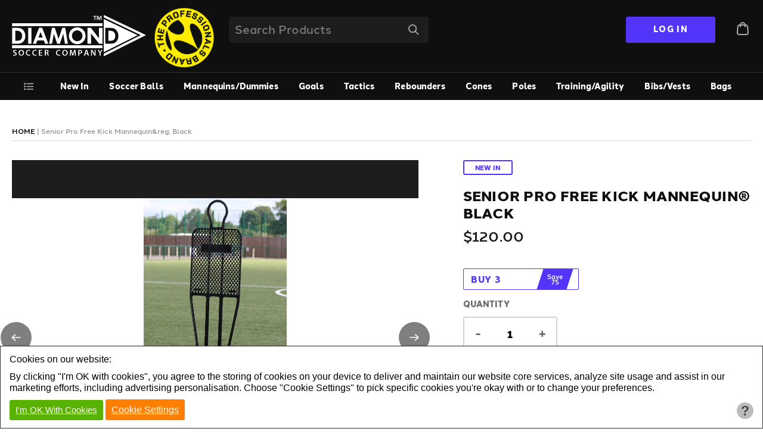

--- FILE ---
content_type: text/html; charset=UTF-8
request_url: https://diamondsoccer.us/pro-mannequin-black
body_size: 13129
content:
		<!DOCTYPE html>
		<!--[if IE 7]><html class="ie"><![endif]-->
		<!--[if IE 8]><html class="ie"><![endif]-->
		<!--[if IE 9]><html class="ie"><![endif]-->
		<!--[if !IE]><!--><html  itemscope itemtype="http://schema.org/Product"><!--<![endif]-->
			<head>
				<title>Senior Pro Free Kick Mannequin® Black</title>
<meta http-equiv="Content-Type" content="text/html; charset=utf-8" />
<meta charset="utf-8" />

				<link rel="canonical" href="https://diamondsoccer.us/pro-mannequin-black" />
		<link rel="shortcut icon" type="image/x-icon" href="/favicon.ico" />
		<link rel="icon" type="image/x-icon" href="/favicon.ico" />
		<link type="text/css" rel="stylesheet" href="/library/site.css?15122025" />
		<link type="text/css" rel="stylesheet" href="/library/swiper.min.css?15122025" />
		<link type="text/css" rel="stylesheet" href="/modules/navigation/drop-down.css?15122025" />
		<script type="text/javascript" src="/ap/ap.js?15122025"></script>
		<script type="text/javascript" src="/library/scroller.js?15122025"></script>
		<script type="text/javascript" src="/library/swiper.min.js?15122025"></script>
		<script type="text/javascript" src="/admin/resource/ap_ajax.js?15122025"></script>
		<script type="text/javascript" src="/library/site.js?15122025"></script>
		<script type="text/javascript" src="https://diamondfootball.com/modules/track/cookie.php?15122025" async defer nonce="80d9422281d64710894f9de6fe2819512d743282916dbe59fd6e64c5e2fa6ed8"></script>
		<!-- Google Tag Manager -->
		<script type="text/javascript" id="gtmScript" nonce="80d9422281d64710894f9de6fe2819512d743282916dbe59fd6e64c5e2fa6ed8" data-nonce="80d9422281d64710894f9de6fe2819512d743282916dbe59fd6e64c5e2fa6ed8">
		<!--
			
			window.dataLayer = window.dataLayer || [];
			function gtag(){
				dataLayer.push(arguments);
			}
			
				
			gtag('consent', 'default', {
				'ad_storage':'denied',
				'ad_user_data': 'denied',
				'ad_personalization': 'denied',
				'analytics_storage': 'denied'
			});
			
			function consent_granted_all() {
				gtag('consent', 'update', {
					'ad_storage': 'granted',
					'ad_user_data': 'granted',
					'ad_personalization': 'granted',
					'analytics_storage': 'granted',
				});
			}
			dataLayer.push({'apso_template': "product"});
			var _analytic_settings = 3;		
				(function(w,d,s,l,i){w[l]=w[l]||[];w[l].push({'gtm.start':
				new Date().getTime(),event:'gtm.js'});var f=d.getElementsByTagName(s)[0],
				j=d.createElement(s),dl=l!='dataLayer'?'&l='+l:'';j.async=true;j.src=
				'https://www.googletagmanager.com/gtm.js?id='+i+dl;f.parentNode.insertBefore(j,f);
				})(window,document,'script','dataLayer','GTM-NNJXBCM');
			//-->
		</script>
		<!-- End Google Tag Manager -->
		
			<script type="text/javascript">
				dataLayer.push({ ecommerce: null }); // Clear the previous ecommerce object.
				dataLayer.push({
					'event': 'view_item',
					'ecommerce': {
						'items': [{"item_id":"PFKM\/BLACK","item_name":"Pro Free Kick Mannequin","price":"120.00","item_variant":"SENIOR BLACK"}]				
					}
				});
			</script>
		
				<script type="text/javascript">
					document.addEventListener("DOMContentLoaded", function() {
									});
				</script>
				
		<script type="text/javascript" nonce="80d9422281d64710894f9de6fe2819512d743282916dbe59fd6e64c5e2fa6ed8">
		<!--
			function ap_close_cookie_box() {
				get('#cookiebox').style.display='none';
			}
			function ap_cookie_consent(event) {
				document.cookie='_gdpr=_1; path=/; expires=Sat, 15-Jan-2028 00:31:01 GMT'; document.cookie='_ap=28840704; path=/; expires=Sat, 15-Jan-2028 00:31:01 GMT;'; consent_granted_all(); ap_close_cookie_box(); event.preventDefault();
			}
			addEventListener("DOMContentLoaded", function() {
				add_listener('click', get('#cookiebox_close'), ap_close_cookie_box);
				add_listener('click', get('#cookiebox_accept'), ap_cookie_consent);
			});
		//-->
		</script>
		
				<meta itemprop="name" content="Senior Pro Free Kick Mannequin&reg; Black"><meta itemprop="description" content="Used by the elite across the world, the Diamond Pro Mannequin's new and improved design will maintain its position as both the UK and international soccer scene's favourite mannequin for professional use.&nbsp;Now you can buy this professional piece of equipment too! Two heights and various colours are available.&nbsp;There are 4 spikes at the bottom to enable its use on grass, with bases available for indoor or hard grounds."><meta itemprop="image" content="/images/black-pro-mannequi-nfull-3.jpg">
						<link rel="image_src" href="/images/black-pro-mannequi-nfull-3.jpg" /><meta name="twitter:creator" content="@fitforfootball" />				<meta name="viewport" content="width=device-width, initial-scale=1">
				<script type="text/javascript">
					document.createElement('nav');
					document.createElement('footer');
					document.createElement('header');
					document.createElement('video');
					function tc_mobile_menu() {
						var nav = document.getElementById('full-nav');
						var nav_wrapper = document.getElementById('tc-mobile-menu-toggle');
						toggle_classa(nav.parentNode, 'open-nav');
						toggle_classa(nav_wrapper, 'open-nav');
					}
					function toggle_classa(ele_id, classname) {
						var ele = ele_id;
						if(typeof(ele) == "string") {
							ele = document.getElementById(ele);
						}
						if(ele) {
							var classes = ele.className;
							var pattern = new RegExp( classname );
							var hasClass = pattern.test( classes );
							classes = hasClass ? classes.replace( pattern, '' ) : classes + ' ' + classname;
							ele.className = classes.trim();
						}
					}
					
					// Event Loaders
					function add_listener(evnt, elem, func) {
						if(elem.addEventListener) { // W3C DOM
							elem.addEventListener(evnt,func,false);
						} else if(elem.attachEvent) { // IE DOM
							var r = elem.attachEvent("on"+evnt, func);
							return r;
						} else {
							if(!elem["on" + evnt]) {
								elem["on" + evnt] = func;
							} else {
								return false;
							}
						}
						return true;
					}

					function defer_js(funct) {
						try {
							funct();
						} catch(err) {
							// Wait Until Later
							add_listener('load', window, function() { funct(); });
						}
					}
					var oldIE = false;
					<!--[if lte IE 7]>oldIE = true;<![endif]-->
				</script>
			</head>
			<body id="page_product">
												<header>
					<div>
						<div class="clear"></div>
						<div id="header-main">
							<div class="inner-wrapper header-main-inner-wrapper">
								<div id="logo-outer" class="logo-us">
									<a href="/" id="logo">
										<img src="/images/soccer/diamond-soccer.png" class="diamond-soccer-logo" alt="Diamond Soccer Company" />									</a>
									<div class="tagline">
										<img class="professionals_brand_logo" src="/images/the_professionals_brand_logo_2x.png" class="" alt="The Professionals Brand" title="The Professionals Brand" />									</div>
								</div>
								<div id="search-outer" onclick="if(!this.className.match(/active/)) { this.className='active' } else { this.className = '';}">
									<div id="search-inner" onclick="document.getElementById('search-input').focus(); event.stopPropagation();">
										<form action="/search" method="get">
											<input id="search-input" type="text" name="q" placeholder="Search Products" />
											<input type="submit" value="" id="search-submit"/>
										</form>
									</div>
								</div>
								<div class="main-header-right">
																			<div id="account-outer">
											<div id="account-inner">
																									<a href="/account">Log In</a>
																								</div>
										</div>
																			<div id="basket-outer">
										<div id="basket-inner">
											<a onclick="return show_basket();" href="/basket">
												<span id="basket-items" style="display:none;">
																									</span>
																							</a>
											<div id="basket" class="has_related" style="z-index:151">
												<div class="basket_close" onclick="show_basket();">
													Close <img src="/images/icons/close-x-black.png" alt="" width="15" height="15"/> 
												</div>
												<div class="clear"></div>
																								<div id="basket-padding" >
													<div id="basket-errors" style="display:none; background:#FF0000; color:#fff; padding:8px;"></div>
													<div class="basket-inner-container">
														<div class="left">
																															<div class="header">You may be interested in</div>
																<div class="interested_in">
																				<div class="card-outer" onclick="window.location.href='https://diamondsoccer.us/pro-free-kick-mannequin-orange-senior'"
				 data-price="&#36;120.00">
				<div class="product-upper">
					<div class="card-image">
						<img src="/mannequins/pro-free-kick-mannequin-orange/pro-free-kick-mannequin-orange-full-3.png?w212;h212;" alt="" width="212" height="212" />					</div>
					<div class="card-tag">
											</div>
				</div>
				<div class="product-lower">
					<div class="price-outer" style="padding:1px 0;">
													<span class="card-price">
								&#36;120.00							</span>
												</div>
					<div class="name-outer">
						<a class="product-name" href="https://diamondsoccer.us/pro-free-kick-mannequin-orange-senior" onclick="window.event.stopPropagation();">Senior Pro Free Kick Mannequin® Orange</a>
														<div class="product-variation">
									5ft 11								</div>
															<div class="card-skew-outer"><span class="card-skew-inner">Multibuy</span></div>
												</div>
					<div class="clear"></div>
				</div>
			</div>
					<div class="card-outer" onclick="window.location.href='https://diamondsoccer.us/pro-mannequin-blue-senior'"
				 data-price="&#36;120.00">
				<div class="product-upper">
					<div class="card-image">
						<img src="/pro-free-kick-mannequin-blue-full-2.png?w212;h212;" alt="" width="212" height="212" />					</div>
					<div class="card-tag">
											</div>
				</div>
				<div class="product-lower">
					<div class="price-outer" style="padding:1px 0;">
													<span class="card-price">
								&#36;120.00							</span>
												</div>
					<div class="name-outer">
						<a class="product-name" href="https://diamondsoccer.us/pro-mannequin-blue-senior" onclick="window.event.stopPropagation();">Senior Pro Free Kick Mannequin® Blue</a>
														<div class="product-variation">
									5ft 11								</div>
															<div class="card-skew-outer"><span class="card-skew-inner">Multibuy</span></div>
												</div>
					<div class="clear"></div>
				</div>
			</div>
					<div class="card-outer" onclick="window.location.href='https://diamondsoccer.us/weighted-mannequin-base'"
				 data-price="&#36;75.00">
				<div class="product-upper">
					<div class="card-image">
						<img src="/soccer-mannequin-base2.jpg?w213;h160;" alt="" width="213" height="160" />					</div>
					<div class="card-tag">
											</div>
				</div>
				<div class="product-lower">
					<div class="price-outer" style="padding:1px 0;">
													<span class="card-price">
								&#36;75.00							</span>
												</div>
					<div class="name-outer">
						<a class="product-name" href="https://diamondsoccer.us/weighted-mannequin-base" onclick="window.event.stopPropagation();">Weighted Mannequin Base</a>
														<div class="product-variation">
									Fits all Diamond Mannequins								</div>
													</div>
					<div class="clear"></div>
				</div>
			</div>
					<div class="card-outer" onclick="window.location.href='https://diamondsoccer.us/mannequin-bag'"
				 data-price="&#36;45.00">
				<div class="product-upper">
					<div class="card-image">
						<img src="/soccer-mannequins/soccer-training-mannequin-bag.png?w213;h160;" alt="portable mannequin bag" title="portable mannequin bag" width="213" height="160" />					</div>
					<div class="card-tag">
											</div>
				</div>
				<div class="product-lower">
					<div class="price-outer" style="padding:1px 0;">
													<span class="card-price">
								&#36;45.00							</span>
												</div>
					<div class="name-outer">
						<a class="product-name" href="https://diamondsoccer.us/mannequin-bag" onclick="window.event.stopPropagation();">Mannequin Bag</a>
														<div class="product-variation">
									Holds 5 mannequins (Pro or Club)								</div>
													</div>
					<div class="clear"></div>
				</div>
			</div>
		
																	<div class="clear"></div>
																</div>															<div class="clear"></div>
														</div>
														<div class="right">
															<form action="/basket" method="post" onsubmit="return update_cart(this);" id="mini-basket">
																<div id="mini-basket-delivery" style="display:none;">
																	<span>Get Free Shipping!</span><br />
																	Add items for another <span id="mini-basket-free-delivery">&#36;125.00</span> and we will pay for your delivery.
																</div>
																<div id="basket-items-header">
																	Your cart is empty																</div>
																<div id="cart-details">
																	<div class="fade-top"></div>
																	<div class="row-container">
																		<div class="t-row" id="cart-delivery-row" style="display:none;">
																			Delivery: <span id="basket-delivery"></span>
																		</div>
																		<div class="t-row">
																			VAT: <span id="basket-vat">&#36;0.00</span>
																		</div>
																		<div class="t-row" style="border-top:2px solid #333333;padding:5px 0; border-bottom:2px solid #333333; text-align:right; font-size:20px; font-weight:bold; margin:8px 0;">
																			Total: <span id="basket-total">&#36;0.00</span>
																		</div>
																																				<div id="mini-voucher-field">
																			<div style="float: left; width: 40%; text-align:right;">
																				<div style="padding:3px;">Voucher Code</div>
																			</div>
																			<div style="float: left; width: 46%">
																				<div style="padding: 0 8px 0px 8px;">
																					<input type="text" name="basket[promotion_code]" style="width:100%; box-sizing:border-box; padding:3px;"/>
																				</div>
																			</div>
																			<div style="float: left; width: 14%;">
																				<input style="padding: 3px;" class="dark-purple-button" type="submit" name="basket[update]" value="Apply" />
																			</div>
																			<div class="clear"></div>
																		</div>
																		<div style="border-top:2px solid #333333;padding:5px 0;border-bottom:2px solid #333333; text-align:right; font-size:20px; font-weight:bold; margin:25px 0 8px; display: none;">
																			Total: <span id="basket-total-2">&#36;0.00</span>
																		</div>
																		<div class="checkout-button-outer">
																			<button class="buy-button" onclick="document.getElementById('mini-basket').setAttribute('data-continue', 1);">
																				<span class="buy-text">Checkout</span>
																				<span class="skew-outer" style="right:13px; width:0;">
																					<span class="skew-inner" style="background:url('/images/next.png') no-repeat 50% 50%; height:20px; width:7px;">
																					</span>
																				</span>	
																			</button>
																		</div>
																	</div>
																</div>
															</form>
														</div>
													</div>
												</div>
												<div class="clear"></div>
											</div>
										</div>
									</div>
								</div>
								<div class="clear"></div>
							</div>
						</div>
						<div id="full-nav-outer">
							<div id="full-nav" class="tc-mobile-menu inner-wrapper">
								<div id="nav-outer">
																		<div id="main-nav">
										<nav id="nav"  data-skip-sub-nav="true">
											<div id="all-nav-link" onmouseout="" onclick="return true;">
												<div id="all-nav-inner" style="">
																												<ul class="level1 drop-down" id="all_nav_us">
	<li class="level1 item1"><a href="/all-products" class="level1">All Products</a></li>
	<li class="level1 item2 divider">|</li>
	<li class="level1 item2"><a href="/bags" class="level1">Bags</a></li>
	<li class="level1 item3 divider">|</li>
	<li class="level1 item3"><a href="/soccer-ball-pumps" class="level1">Ball Pumps</a></li>
	<li class="level1 item4 divider">|</li>
	<li class="level1 item4"><a href="/scrimmage-vests" class="level1">Bibs</a></li>
	<li class="level1 item5 divider">|</li>
	<li class="level1 item5"><a href="/bottles" class="level1">Bottles</a></li>
	<li class="level1 item6 divider">|</li>
	<li class="level1 item6"><a href="/markers-spacemarkers" class="level1">Field Markers</a></li>
	<li class="level1 item7 divider">|</li>
	<li class="level1 item7"><a href="https://diamondsoccer.us/fitness-training" class="level1">Fitness Training</a></li>
	<li class="level1 item8 divider">|</li>
	<li class="level1 item8"><a href="/goal-nets" class="level1">Goals</a></li>
	<li class="level1 item9 divider">|</li>
	<li class="level1 item9"><a href="/mannequins" class="level1">Mannequins</a></li>
	<li class="level1 item10 divider">|</li>
	<li class="level1 item10"><a class="level1">Matchday/Pitch</a></li>
	<li class="level1 item11 divider">|</li>
	<li class="level1 item11"><a href="/medical" class="level1">Medical/Physio</a></li>
	<li class="level1 item12 divider">|</li>
	<li class="level1 item12"><a href="/officials" class="level1">Officials</a></li>
	<li class="level1 item13 divider">|</li>
	<li class="level1 item13"><a class="level1">Players</a></li>
	<li class="level1 item14 divider">|</li>
	<li class="level1 item14"><a href="/boundary-poles" class="level1">Poles</a></li>
	<li class="level1 item15 divider">|</li>
	<li class="level1 item15"><a href="/rebounders" class="level1">Rebounders</a></li>
	<li class="level1 item16 divider">|</li>
	<li class="level1 item16"><a href="/all-soccer-balls" class="level1">Soccer Balls</a></li>
	<li class="level1 item17 divider">|</li>
	<li class="level1 item17"><a href="/soccer-tennis" class="level1">Soccer Tennis</a></li>
	<li class="level1 item18 divider">|</li>
	<li class="level1 item18"><a href="/tactic-boards" class="level1">Tactics</a></li>
	</ul>

																										</div>
											</div>
											<div id="main_nav_outer">
																										<ul class="level1 drop-down" id="main_nav_us">
	<li class="level1 item1"><a href="/new-products" class="level1">New In</a></li>
	<li class="level1 item2 has_sub" tabindex="0"><a href="/all-soccer-balls" class="level1">Soccer Balls</a>
		<ul class="level2">
		<li class="level2 item1"><a href="/all-soccer-balls" class="level2">All Soccer Balls</a></li>
		<li class="level2 item2"><a href="/football-carrying-equipment" class="level2">Ball Carry Equipment</a></li>
		<li class="level2 item3"><a href="/soccer-ball-pumps" class="level2">Soccer Ball Pumps</a></li>
		</ul>
	</li>
	<li class="level1 item3"><a href="/mannequins" class="level1">Mannequins/Dummies</a></li>
	<li class="level1 item4"><a href="/goal-nets" class="level1">Goals</a></li>
	<li class="level1 item5"><a href="/tactics" class="level1">Tactics</a></li>
	<li class="level1 item6"><a href="/rebounders" class="level1">Rebounders</a></li>
	<li class="level1 item7"><a href="/markers-spacemarkers" class="level1">Cones</a></li>
	<li class="level1 item8"><a href="https://diamondsoccer.us/poles-all" class="level1">Poles</a></li>
	<li class="level1 item9"><a href="/training-agility" class="level1">Training/Agility</a></li>
	<li class="level1 item10"><a href="/bibs" class="level1">Bibs/Vests</a></li>
	<li class="level1 item11"><a href="/bags-usa" class="level1">Bags</a></li>
	</ul>

																									<div class="clear"></div>
											</div>
										</nav>
										<div class="aux-links-mobile">													<div id="account-outer">
														<div id="account-inner">
																															<a href="/account">Log In</a>
																														</div>
													</div>
													</div>									</div>
								</div>
								<div class="clear"></div>
							</div>
							<div id="tc-mobile-menu-toggle">
								<span id="tc-mobile-menu-toggle-text" onclick="tc_mobile_menu();"></span>
							</div>
							<div id="tc-basket-open-overlay"></div>
							<div id="tc-mobile-menu-overlay" onclick="tc_mobile_menu();"></div>
						</div>
						<div class="clear"></div>
					</div>
				</header>
			
<style type="text/css">
	#was-price-selected {
		color:#999999; margin-right:16px
	}
</style>
<script>
	function displayTradeEnquiry(action) {
		if(action == "hide") {
			document.getElementById('tradeEnquiryButtonContainer').style.display='none';
			// document.getElementById('tradeEnquiryShowButton').style.display='inline-block';
		} else {
			document.getElementById('tradeEnquiryButtonContainer').style.display='inline-block';
			// document.getElementById('tradeEnquiryShowButton').style.display='none';
		}
	}
	function selected_variation(ele) {
		if(ele) {
			var option = ele.options[ele.selectedIndex];
			if(option.value) {
				if(option.getAttribute('data-was')) {
					document.getElementById('was-price-selected').style.display = 'inline';
					document.getElementById('was-price-selected').innerHTML = option.getAttribute('data-was');
					document.getElementById('buy-now-outer').className = "";
					document.getElementById('button-save-outer').style.display = 'block';
					document.getElementById('button-save').innerHTML = "Save " + option.getAttribute('data-save');
					
				} else {
					document.getElementById('was-price-selected').style.display = 'none';
					document.getElementById('buy-now-outer').className = "no-offer";
					document.getElementById('button-save-outer').style.display = 'none';
					document.getElementById('button-save').innerHTML = "";
				}

				document.getElementById('price-display-selected').innerHTML = option.getAttribute('data-price');
				document.getElementById('multibuy-buttons').innerHTML = "";
				var promos = JSON.parse(option.getAttribute('data-promotions'));
				for(var i=0; i<promos.length; i++) {
					if(promos[i].key == "MULTI") {
						for(var z in promos[i].products) {
							var button = document.createElement('div');
							button.innerHTML = "<div class=\"multi-inner\"><button  onclick=\"document.getElementById('product-buy')._quantity = '"+promos[i].products[z].amount+"';\" class=\"buy-button alt\" name=\"product[quantity]\" value=\""+promos[i].products[z].amount+"\"><span class=\"buy-text\">Buy "+promos[i].products[z].amount+"</span><span class=\"skew-outer\"><span class=\"skew-inner\">Save "+promos[i].products[z].saving+"</span></span><div class=\"clear\"></div></button></div>";
							button.className = "multi-outer";
							document.getElementById('multibuy-buttons').appendChild(button);
						}
					}
				}
				var  _s = parseInt(option.getAttribute('data-stock'));
				if(!_s) {
					document.getElementById('outofstock-message').style.display = 'block';
					document.getElementById('buy-now-outer').style.display = 'none';
				} else {
					document.getElementById('outofstock-message').style.display = 'none';
					document.getElementById('buy-now-outer').style.display = 'block';
				}
			}
		}
	}
	selected_variation(document.getElementById('product-code-select'));
	
	var product_code = document.getElementById("product_product_code");
	function identify_set() {
		var opt;
		var quantity = document.getElementById('product_quantity');
		
		for( var i = 0, len = product_code.options.length; i < len; i++ ) {
			opt = product_code.options[i];
			if( opt.selected === true ) {
				break;
			}
		}
		if(opt) {
			var pack_size = opt.getAttribute('data-pack-size');
			if(pack_size && pack_size > 1) {
				for( var i = 0, len = quantity.options.length; i < len; i++ ) {
					opt = quantity.options[i];
					original_text = opt.text;
					opt.text =  i < 1 ? "Select a product" : i;
					if(i > 0){
						opt.text = opt.text + (  i === 1 ? " set of " : " sets of ") + pack_size;
					}
				}
			} else {
				for( var i = 0, len = quantity.options.length; i < len; i++ ) {
					opt = quantity.options[i];
					original_text = opt.text;
					opt.text =  i === 0 ? "Select a product" : i;
				}
			}
		}
	}
	if(product_code) {
		identify_set();
		add_listener('change', product_code, function(){
			identify_set();
		});
	}
	
</script>
<div class="main-wrapper">
	<div class="inner-wrapper">
		<div id="breadcrumbs"><div itemscope itemtype="http://data-vocabulary.org/Breadcrumb" style="display:inline;"><a href="/" itemprop="url"><span itemprop="title">HOME</span></a> | </div><span class="breadcrumb-current">Senior Pro Free Kick Mannequin&amp;reg; Black</span></div>
		<section class="product-main">
			<div id="buy_now"></div>
			<div class="product-options-top product-top-mobile">
				<div class="card-tag"><div class="tag-new">New In</div></div>				<h1 class="product-header">Senior Pro Free Kick Mannequin&reg; Black</h1>
								<div id="price-outer" itemprop="offers" itemscope itemtype="http://schema.org/Offer">
					<div class="price-display">
						<strike class="was-price-selected" id="was-price-selected" style="display:none;"></strike><span class="price-display-selected" data-default="&#36;120.00">&#36;120.00</span>							<div style="display:none;">
								<span itemprop="priceCurrency" content="USD">&#36;</span><span itemprop="price" content="120.00">120.00</span>							</div>
															<link itemprop="availability" href="http://schema.org/InStock" />
													</div>
				</div>
			</div>
			<div class="product-main-left">
				<div class="section-inner product-image-swiper-outer swiper-outer">
					<div class="swiper-container" id="product-top-swiper">
						<div class="swiper-border">
																				</div>
						<div class="swiper-wrapper">
							<div class="swiper-slide"><img src="/images/black-pro-mannequi-nfull-3.jpg?w911;h1366;" alt="" width="911" height="1366" class="top-swiper-img img_pr" /></div><div class="swiper-slide"><img src="/images/black-pro-mannequin-breast-plate.jpg?w1900;h1267;" alt="" width="1900" height="1267" class="top-swiper-img img_ls" /></div>						</div>
						<div class="swiper-border"></div>
					</div>
											<div class="product-swiper-thumbs-outer">
							<div class="swiper-container" id="product-top-thumbs">
								<div class="swiper-wrapper">
									<div class="swiper-slide swiper-thumb"><img src="/images/black-pro-mannequi-nfull-3.jpg?w103;h154;" alt="" width="103" height="154" class="thumb-img img_pr" /></div><div class="swiper-slide swiper-thumb"><img src="/images/black-pro-mannequin-breast-plate.jpg?w204;h136;" alt="" width="204" height="136" class="thumb-img img_ls" /></div>								</div>
							</div>
							<div class="border-fade thumbs-left"></div>
							<div class="border-fade thumbs-right"></div>
						</div>
						<div class="product-top-swiper-arrow button-prev"></div>
						<div class="product-top-swiper-arrow button-next"></div>
						<script>
							var product_top_thumbs = new Swiper('#product-top-thumbs.swiper-container', {
								slidesPerView: 'auto',
								spaceBetween: 19,
								speed: 1000,
								touchRatio: 0.2,
								slideToClickedSlide: true,
								loop: true,
								initialSlide: 0,
								breakpoints: {
									981: {
										spaceBetween: 10,
									},
									481: {
										spaceBetween: 8,
									},
								},
							});
							var product_top_swiper = new Swiper('#product-top-swiper.swiper-container', {
								slidesPerView: 1,
								spaceBetween: 10,
								speed: 1000,
								loop: true,
								initialSlide: 0,
								navigation: {
									nextEl: '.product-top-swiper-arrow.button-next',
									prevEl: '.product-top-swiper-arrow.button-prev',
								},
								thumbs: {
									swiper: product_top_thumbs,
								}
							});
						</script>
										</div>
			</div>
			<div class="product-main-right">
				<div class="section-inner product-options-outer">
							<div class="product-buy-outer">
			<div data-form="true" data-form-action="/basket" data-form-method="post" data-form-onsubmit="return add_to_cart(this);">
				<div id="currency-val" data-currency="USD"></div><input autocomplete="off" type="hidden" name="product[page_url]" id="product_page_url" value="https://diamondsoccer.us/pro-mannequin-black"  /><input autocomplete="off" type="hidden" name="product[page_id]" id="product_page_id" value="7495"  /><input autocomplete="off" type="hidden" name="product[product_code]" id="product_product_code" value="PFKM/BLACK"  /><div class="multibuy-promo multi-outer"><div class="multi-inner"><div class="buy-button alt" name="product[quantity]" value="3"><span class="buy-text">Buy 3</span>
									<span class="skew-outer">
										<span class="skew-inner">Save 75</span>
									</span>
									<div class="clear"></div></div></div></div><div class="buy_area" style="display: block;"><div class="product-option qty-option item-qty-outer"><div class="selection-label">Quantity</div><div class="item-qty-box"><div class="qty-button" onclick="adjustQuantity(this.parentNode.querySelector('#product_quantity'), -1)">-</div><div class="input_holder product_quantity_holder"><input type="number" name="product[quantity]" id="product_quantity" value="1"  style=""  class="ap_input number_input" /><span class="input_error no_error" style="color: #cc0000;"></span></div><div class="qty-button" onclick="adjustQuantity(this.parentNode.querySelector('#product_quantity'), 1)">+</div></div></div><button type="submit" class="buy-button"><span class="buy-text">Buy Now</span></button></div><div class="no_stock_area"  style="display: none;">This product is currently sold out, please contact us for details.</div>			</div> 			
			<div id="trade-buy-outer">
				<div class="trade-enquiry-button-container" id="tradeEnquiryButtonContainer">
					<div class="trade-enquiry-form" id="tradeEnquiryBackground">
						<div data-form="true" data-form-action="" data-form-method="post">
							<div id="tradeEnquiry" class="tradeEnquiry-formPadding">
								<div class="form-header">Club Enquiries</div>
																			<div class="tradeEnquiry-enquiry_concerns">
											<label>Enquiry Regarding:</label><br />
											Senior Pro Free Kick Mannequin&reg; Black
											<input autocomplete="off" type="hidden" name="contact[enquiryConcerns]" id="contact_enquiryConcerns" value="Senior Pro Free Kick Mannequin&reg; Black"  style=""  class="ap_input hidden_input" />										</div>
										<div class="tradeEnquiry-company_name">
											<div class="input_holder contact_company_name_holder"><label for="contact_company_name" class="ap_input_label text_input_label ap_label">Club Name:</label><input type="text" name="contact[company_name]" id="contact_company_name" value=""  style="width: 250px;"  class="ap_input text_input" /><span class="input_error no_error" style="color: #cc0000;"></span></div>										</div>
										<div class="tradeEnquiry-email_address">
											<div class="input_holder contact_email_address_holder"><label for="contact_email_address" class="ap_input_label text_input_label ap_label">Email Contact Address:</label><input type="text" name="contact[email_address]" id="contact_email_address" value=""  style="width: 250px;"  class="ap_input text_input" /><span class="input_error no_error" style="color: #cc0000;"></span></div>										</div>
										<div class="tradeEnquiry-enquiry">
											<div class="input_holder contact_enquiry_holder"><label for="contact_enquiry" class="ap_input_label textarea_input_label ap_label">Your Enquiry:</label><textarea name="contact[enquiry]" id="contact_enquiry"  style="width: 250px;"  class="ap_input textarea_input" rows="12" cols="40"></textarea><span class="input_error no_error" style="color: #cc0000;"></span></div>										</div>
										<div class="tradeEnquiry-button">
											<input type="submit" value="SEND">
										</div>
																		</div>
							<a class="trade-enquiry-button noBorder" id="tradeEnquiryHideButton" onclick="displayTradeEnquiry('hide')"><img src="/images/trade_enquiries_arrow_close.png" alt="close"> Close</a>
						</div>
						<div class="clear"></div>
					</div>
				</div>
				<a class="trade-enquiry-button" id="tradeEnquiryShowButton" onclick="displayTradeEnquiry('show')">
					<img src="/images/trade_enquiries_arrow_open.png" alt="open"> Make Club Enquiry
				</a>
			</div>
			<div class="clear"></div>
		</div> 		<div class="about_company_boxes_container about_company_boxes_desktop"><div class="company_about_boxes inner-wrapper"><div class="about_box"><div class="icon"><img src="/images/icons/segment_icon_union_jack_flag.png" style="max-width: 56px; max-height: 57px;"/></div><div class="text"><div class="box_heading">Supplied from the UK</div><p>All our training equipment and sports clothing is supplied from the UK.</p></div></div><div class="about_box"><div class="icon"><img src="/images/icons/segment_icon_worldwide_shipping.png" style="max-width: 56px; max-height: 57px;"/></div><div class="text"><div class="box_heading">WORLD WIDE SHIPPING</div><p>We can deliver to anywhere in the world!</p></div></div><div class="about_box"><div class="icon"><img src="/images/icons/segment_icon_join_the_club.png" style="max-width: 56px; max-height: 57px;"/></div><div class="text"><div class="box_heading">Join the Club</div><p>Head to our club enquiry form today and take advantage of exclusive prices and deals.</p></div></div></div></div>				</div>
			</div>
		</section>
		<div class="product-main product-details-outer" style="position:relative;">
						<div class="">
				<div class="anchor_links_outer">
					<a href="#_product_desc" class="anchor_link">Description</a>
					<a href="#_technical_data" class="anchor_link">Technical Data</a>				</div>
				<div class="product-details">
					<div class="anchor" id="_product_desc"></div>
					<h2 class="product-header">About our Senior Pro Free Kick Mannequin&reg; Black</h2>
					<div id="content-outer-has-sidebar">
						<div id="content-inner-has-sidebar">
							<div id="content">
								<p>Used by the elite across the world, the <strong>Diamond Pro Mannequin'</strong>s new and improved design will maintain its position as both the UK and international soccer scene's favourite mannequin for professional use.</p>

<p>&nbsp;</p>

<p>Now you can buy this professional piece of equipment too! Two heights and various colours are available.</p>

<p>&nbsp;</p>

<p>There are 4 spikes at the bottom to enable its use on grass, with <a href="/weighted-mannequin-base" class="l_txt">bases</a> available for indoor or hard grounds.</p>							</div>
						</div>
					</div>
											<div id="sidebar">
							<div class="anchor" id="_technical_data"></div>
							<h3 class="product-header">Technical Data</h3>
															<div class="section">
									<span class="subheading">Dimensions</span>
									<p>5ft 11/180cm</p>								</div>
																<div class="section">
									<span class="subheading">Other Information</span>
									<p>Superior nylon construction, 1 piece injection moulded, 4 spikes, aerosensa design, allows for less wind resistance</p>								</div>
														</div>
											<div class="clear"></div>
				</div>
				<div class="clear"></div>
							</div>
		</div>
		<div class="product-main product-related-outer product-main-left" style="padding-top:24px; position:relative;" id="related">
							<div class="bottom-section">
					<h3 class="product-header">Related Products</h3>
					<div class="related-products-outer swiper-outer">
						<div class="swiper-container" id="related-products" style="padding-top:15px;">
							<div class="swiper-wrapper no-border">
																		<div class="swiper-slide" style="width:auto;">
														<div class="card-outer" onclick="window.location.href='https://diamondsoccer.us/pro-free-kick-mannequin-orange-senior'"
				 data-price="&#36;120.00">
				<div class="product-upper">
					<div class="card-image">
						<img src="/mannequins/pro-free-kick-mannequin-orange/pro-free-kick-mannequin-orange-full-3.png?w212;h212;" alt="" width="212" height="212" />					</div>
					<div class="card-tag">
											</div>
				</div>
				<div class="product-lower">
					<div class="price-outer" style="padding:1px 0;">
													<span class="card-price">
								&#36;120.00							</span>
												</div>
					<div class="name-outer">
						<a class="product-name" href="https://diamondsoccer.us/pro-free-kick-mannequin-orange-senior" onclick="window.event.stopPropagation();">Senior Pro Free Kick Mannequin® Orange</a>
														<div class="product-variation">
									5ft 11								</div>
															<div class="card-skew-outer"><span class="card-skew-inner">Multibuy</span></div>
												</div>
					<div class="clear"></div>
				</div>
			</div>
												</div>
																				<div class="swiper-slide" style="width:auto;">
														<div class="card-outer" onclick="window.location.href='https://diamondsoccer.us/pro-mannequin-blue-senior'"
				 data-price="&#36;120.00">
				<div class="product-upper">
					<div class="card-image">
						<img src="/pro-free-kick-mannequin-blue-full-2.png?w212;h212;" alt="" width="212" height="212" />					</div>
					<div class="card-tag">
											</div>
				</div>
				<div class="product-lower">
					<div class="price-outer" style="padding:1px 0;">
													<span class="card-price">
								&#36;120.00							</span>
												</div>
					<div class="name-outer">
						<a class="product-name" href="https://diamondsoccer.us/pro-mannequin-blue-senior" onclick="window.event.stopPropagation();">Senior Pro Free Kick Mannequin® Blue</a>
														<div class="product-variation">
									5ft 11								</div>
															<div class="card-skew-outer"><span class="card-skew-inner">Multibuy</span></div>
												</div>
					<div class="clear"></div>
				</div>
			</div>
												</div>
																				<div class="swiper-slide" style="width:auto;">
														<div class="card-outer" onclick="window.location.href='https://diamondsoccer.us/weighted-mannequin-base'"
				 data-price="&#36;75.00">
				<div class="product-upper">
					<div class="card-image">
						<img src="/soccer-mannequin-base2.jpg?w213;h160;" alt="" width="213" height="160" />					</div>
					<div class="card-tag">
											</div>
				</div>
				<div class="product-lower">
					<div class="price-outer" style="padding:1px 0;">
													<span class="card-price">
								&#36;75.00							</span>
												</div>
					<div class="name-outer">
						<a class="product-name" href="https://diamondsoccer.us/weighted-mannequin-base" onclick="window.event.stopPropagation();">Weighted Mannequin Base</a>
														<div class="product-variation">
									Fits all Diamond Mannequins								</div>
													</div>
					<div class="clear"></div>
				</div>
			</div>
												</div>
																				<div class="swiper-slide" style="width:auto;">
														<div class="card-outer" onclick="window.location.href='https://diamondsoccer.us/mannequin-bag'"
				 data-price="&#36;45.00">
				<div class="product-upper">
					<div class="card-image">
						<img src="/soccer-mannequins/soccer-training-mannequin-bag.png?w213;h160;" alt="portable mannequin bag" title="portable mannequin bag" width="213" height="160" />					</div>
					<div class="card-tag">
											</div>
				</div>
				<div class="product-lower">
					<div class="price-outer" style="padding:1px 0;">
													<span class="card-price">
								&#36;45.00							</span>
												</div>
					<div class="name-outer">
						<a class="product-name" href="https://diamondsoccer.us/mannequin-bag" onclick="window.event.stopPropagation();">Mannequin Bag</a>
														<div class="product-variation">
									Holds 5 mannequins (Pro or Club)								</div>
													</div>
					<div class="clear"></div>
				</div>
			</div>
												</div>
																		<div class="clear"></div>
							</div>
						</div>
						<div id="related-prev" class="related-products-swiper-arrow button-prev"></div>
						<div id="related-next" class="related-products-swiper-arrow button-next"></div>
					</div>
					<script>
					new Swiper('#related-products.swiper-container', {
						slidesPerView: 'auto',
						spaceBetween: 30,
						speed: 1000,
						navigation: {
							nextEl: '.related-products-swiper-arrow.button-next',
							prevEl: '.related-products-swiper-arrow.button-prev',
						},
						centeredSlides: true,
						breakpoints: {
							481: {
								centeredSlides: false,
							},
							981: {
								spaceBetween: 44,
								centeredSlides: false,
							}
						}
					});
					</script>
				</div>
						</div>
	</div>
</div>
<script type="text/javascript">
	smoothScroll.init();
</script>
			<footer class="product">
				<div class="footer-upper">
					<div class="footer-signup">
						<div class="footer-signup-inner inner-wrapper">
							<div id="newsletter-signup-outer">
																	<div id="newsletter-signup-inner">
									<span id="newsletter-signup-label">Opinions, News and Deals <span>straight to your inbox.</span></span>									<div class="signup-form">
										<form action="/newsletter-signup" method="post"> 
											<div id="newsletter-name-outer" class="text-input">
												<div id="newsletter-name-inner">
													<input name="newsletter[name]" id="newsletter-name" type="text" placeholder="Please Enter Your Name" />
												</div>
											</div>
											<div id="newsletter-email-outer" class="text-input">
												<div id="newsletter-email-inner">
													<input name="newsletter[email]" id="newsletter-email" type="text" placeholder="Please Enter Your Email Address" />
												</div>
											</div>
											<div id="newsletter-signup-submit-wrapper">
												<input type="submit" value="Sign up" id="newsletter-signup-submit"/>
											</div>
										</form>
									</div>
								</div>
								<div class="clear"></div>
							</div>
													</div>
					</div>
				</div>
				<div id="footer">
					<div class="inner-wrapper">
						<div class="footer-block">
							<div class="footer-block-inner">
							<div class="b-outer"><h4 class="heading">Head Office</h4><div class="b-inner"><p>Diamond Football Co Ltd Unit 3 Island Farm Avenue West Molesey Surrey KT8 2UZ</p></div></div><div class="b-outer"><h4 class="heading">Contact</h4><div class="b-inner"><p>Office Hours: 04:00 - 13:00 EST</p>

<p>T: +44 208 9419338</p>

<p>E: enquiries@diamondfootball.com</p></div></div>							</div>
						</div>
						<div class="footer-centre footer-block">
							<div class="footer-block-inner">
								<h4 class="heading">Training Equipment</h4>
									<ul class="level1 drop-down" id="footer_nav">
	<li class="level1 item1"><a href="https://diamondfootball.com/" class="level1">Training Footballs</a></li>
	<li class="level1 item2"><a href="https://diamondfootball.com/pro-mannequins" class="level1">Pro Mannequins</a></li>
	<li class="level1 item3"><a href="https://diamondfootball.com/bibs/mesh-red-football-bibs" class="level1">Football Bibs</a></li>
	<li class="level1 item4"><a href="https://diamondfootball.com/tactics" class="level1">Tactics</a></li>
	<li class="level1 item5"><a href="https://diamondfootball.com/bags" class="level1">Football Bags</a></li>
	<li class="level1 item6"><a href="https://diamondfootball.com/soccer-first-aid/medical-bag" class="level1">Football First Aid</a></li>
	</ul>

							</div>
							<div class="footer-block-inner">
								<h4 class="heading">Quick Links</h4>
																		<ul class="level1 drop-down" id="quick_links_us">
	<li class="level1 item1"><a href="/contact-about-us" class="level1">Contact</a></li>
	<li class="level1 item2"><a href="/delivery-information" class="level1">Delivery & Returns</a></li>
	<li class="level1 item3"><a href="/privacy-policy" class="level1">Privacy Policy</a></li>
	<li class="level1 item4"><a href="/privacy-policy" class="level1">Cookie Policy</a></li>
	</ul>

																	<div class="clear"></div>
							</div>
														<div class="clear"></div>
						</div>
						<div id="social-media" class="footer-block">
							<h4 class="heading">Follow Us</h4>
							<div class="socials-container">
								<a target="_blank" rel="nofollow" href="http://www.facebook.com/diamondfootball"><img src="/images/social_media_icons/facebook_icon.png" alt="Facebook" style="max-height: 32px;" /></a>
								<a target="_blank" rel="nofollow" href="https://twitter.com/fitforfootball"><img src="/images/social_media_icons/twitter_x_icon.png" alt="Twitter" style="max-width: 26px;" /></a>
								<a target="_blank" rel="nofollow" href="https://flipboard.com/@diamondfootball"><img src="/images/social_media_icons/flipboard_icon.png" alt="Flipboard" style="max-width: 26px;" /></a>
								<a target="_blank" rel="nofollow" href="http://www.youtube.com/diamondfootball"><img src="/images/social_media_icons/youtube_logo.png" alt="YouTube" style="max-height: 24px;"/></a>
							</div>
						</div>
						<div class="clear"></div>
						<div class="footer-below">
							<div id="payment-options">
																	<img src="/images/payment-options-us.png" alt="Online Payment Methods" />
																</div>
							<div id="aux-links">
																	
									<div class="copyright">Copyright &copy; Diamond Soccer 2026</div>
																<div class="clear"></div>
							</div>
						</div>
					</div>
				</div>
				<script type="text/javascript">
					let update_cart_timer;
					function update_cart(form) {
						if(form.getAttribute('data-continue')) {
							// Submit properly
							return true;
						}
						clearTimeout(update_cart_timer);
						update_cart_timer = setTimeout(function() {
							var product_data = {};
							var inputs = form.getElementsByTagName('input');
							for(var i=0; i<inputs.length; i++) {
								if(inputs[i].type != "submit") {
									var matches = inputs[i].name.match(/^basket\[([^\]]+)\](\[(.+)\])?/);
									if(matches) {
										if(matches[3]) {
											if(typeof(product_data[matches[1]]) == "undefined") {
												product_data[matches[1]] = {};
											}
											product_data[matches[1]][matches[3]] = inputs[i].value;
										} else {
											product_data[matches[1]] = inputs[i].value;
										}
									}
								}
							}
							
							ajax_call('orders', 'update_cart', {'product': product_data}, document.getElementById('basket-items-header'));
							return false;
						}, 500);
						return false;
					}
					
					function add_to_cart(form) {
						var product_data = {};
						var inputs = form.querySelectorAll('input:not([disabled]), select');
						for (var i = 0; i < inputs.length; i++) {
							var input = inputs[i];
							var matches = input.name.match(/^product\[(.+)\]/);
							
							if (matches) {
								// For radio inputs, only take the checked one
								if (input.type === 'radio') {
									if (input.checked) {
										product_data[matches[1]] = input.value;
									}
								} else {
									console.log("here");
									console.log(input.value);
									console.log(matches);
									product_data[matches[1]] = input.value;
								}
							}
						}	
						console.log(product_data);
						console.log(product_data['product_code']);
						console.log(product_data['quantity']);
						
						console.log(product_data['product_code'] && product_data['quantity']);
						if(product_data['product_code'] && product_data['quantity']) {
							
							// Fire eCommerce Tracking
							// TODO make sure this works - or upgrade GTM setup in general?
							// add_to_cart_datalayer(product_data);
							
							if(oldIE) {
								return true;
							}
							console.log("hit2");
							ajax_call('orders', 'add_to_cart', {'product': product_data}, document.getElementById('basket-items-header'));
							show_basket(true);
							return false;
						} else {
							if(!product_data.product_code) {
								document.getElementById('product_product_code').className += ' required';
							}
							if(!product_data.quantity) {
								document.getElementById('product_quantity').className += ' required';
							}
						}
						return false;
					}
					
					function add_to_cart_datalayer(product_data) {
						
						// Get the Details From the Selected Variation
						var option_select = get('#product_product_code');
						var selected_option = option_select.options[option_select.selectedIndex];
						product_data['product_variation'] = selected_option.innerText;
						product_data['product_name'] = selected_option.getAttribute('data-product');
						product_data['price'] = selected_option.getAttribute('data-price').replace(/[^0-9\.]/gi, '');
						
						dataLayer.push({ ecommerce: null }); // Clear the previous ecommerce object.
						dataLayer.push({
							'event': 'add_to_cart',
							'ecommerce': {
								'items': [{
									'item_id': product_data['product_code'], // the unique product code (SKU)
									'item_name': product_data['product_name'], // product name
									'price': product_data['price'], // product basic value (from price including VAT)
									
									// 'item_brand': 'Pro Trainer', // product brand - optional
									// 'item_category': 'Footballs', //Product category - optional - Page category ?
									'item_variant': product_data['product_variation'], //Product variant - optional
									
									'quantity': product_data['quantity'] //quantity selected - optional
								}]
							}
						});
						return true;
					}
					
					function remove_from_cart(code) {
						var row = document.getElementById('basket_quantity_'+code);
						row.value = 0;
						update_cart(document.getElementById('mini-basket'));
					}
					
					function add_to_cart_response(data) {
						document.getElementById('basket-items-header').innerHTML = "";
						var _items = 0;
						var error_div = document.getElementById('basket-errors');
						error_div.innerHTML = "";
						if(data.errors && data.errors.length) {
							error_div.style.display = 'block';
							for(var i = 0; i<data.errors.length; i++) {
								var err = document.createElement('div');
								err.innerHTML = data.errors[i]+"<br />";
								error_div.appendChild(err);
							}
						} else {
							error_div.style.display = 'none';
						}
						
						for(var i in data.basket) {
							if(data.basket[i].quantity > 0) {
								var row = document.createElement('div');
								var name = data.basket[i].product_name;
								if(data.basket[i].variation_name) {
									name += " - "+data.basket[i].variation_name;
								}
								
								var was = "";
								if(data.basket[i].price.line_was) {
									was = "<span style=\"color:#AAAAAA;text-decoration:line-through; margin-right:6px;\">"+data.basket[i].price.line_was+"</span>";
								}
								console.log(data.basket[i]);
								// row.innerHTML = "<div class=\"item-image-outer\"><img class=\"item-image\" src=\""+data.basket[i].variation_image+"?w120;h120\" /></div><div class=\"item-info\"><div><div class=\"item-name-inner\"><div class=\"item-price-top\">"+data.basket[i].price.price+"</div><div class=\"item-name\">"+name+"</div></div><div class=\"item-qty-outer\"><div class=\"item-qty-box\"><span class=\"item-qty\">Qty:</span> <input autocomplete=\"off\" maxlength=\"2\" class=\"item-qty-field\" id=\"mini-"+data.basket[i].product_code+"\" name=\"basket[quantity]["+data.basket[i].product_code+"]\" value=\""+data.basket[i].quantity +"\"> <input type=\"submit\" value=\"Update\" class=\"item-update-button\"/></div><div class=\"item-remove\" onclick=\"remove_from_cart('"+data.basket[i].product_code+"');\">Remove</div></div></div><div class=\"item-price\">"+was+data.basket[i].price.line_price+"<div class=\"vat-note\">Excl VAT</div></div></div><div class=\"clear\"></div>";

								row.innerHTML = `
									<div class="item-image-outer">
										<img class="item-image" src="${data.basket[i].variation_image}?w120;h120" />
									</div>

									<div class="item-info">
										<div>
											<div class="item-name-inner">
												<div class="item-price-top">${data.basket[i].price.price}</div>
												<div class="item-name">${name}</div>
											</div>

											<div class="item-qty-outer">
												<div class="item-qty-box">
													<div class="qty-button" onclick="adjustQuantity(this.parentElement.querySelector('input'), -1); update_cart(document.querySelector('#mini-basket'))">-</div>
													<div class="input_holder basket_quantity_${data.basket[i].product_code}">
														<input type="number" name="basket[quantity][${data.basket[i].product_code}]" onchange="update_cart(document.querySelector('#mini-basket'))" id="basket_quantity_${data.basket[i].product_code}" value="${data.basket[i].quantity}" class="ap_input number_input">
														<span class="input_error no_error" style="color: #cc0000;"></span>
													</div>
													<br style="clear: both;">
													<div class="qty-button" onclick="console.log(this.parentElement.querySelector('input')); adjustQuantity(this.parentElement.querySelector('input'), 1); update_cart(document.querySelector('#mini-basket'));">+</div>
												</div>
												<div class="item-remove" onclick="remove_from_cart('${data.basket[i].product_code}');">
													Remove
												</div>
											</div>
										</div>

										<div class="item-price">
											${was}${data.basket[i].price.line_price}
											<div class="vat-note">Excl VAT</div>
										</div>
									</div>

									<div class="clear"></div>
								`;

								
								row.className = "line-item";
								document.getElementById('basket-items-header').appendChild(row);
								_items+=parseInt(data.basket[i].quantity);
							}
						}
						if(_items > 0) {
							document.getElementById('basket-items').innerHTML = _items;
							document.getElementById('basket-items').style.display = "inline-flex";
							// document.getElementById('basket-text').innerHTML = 'items:' + data.totals.total;
							if(data.totals.raw_total_ex_delivery < 125 && data.currency == "GBP") {
								if(document.getElementById('mini-basket-delivery')) {
									document.getElementById('mini-basket-delivery').style.display = 'block';
								}
								document.getElementById('mini-basket-free-delivery').innerHTML = "&pound;"+((12500 - Math.round((data.totals.raw_total_ex_delivery) * 100))/100).toFixed(2);
							} else {
								if(document.getElementById('mini-basket-delivery')) {
									document.getElementById('mini-basket-delivery').style.display = 'none';
								}
							}
							/* Set items and value on cart button*/
						} else {
							document.getElementById('basket-items').innerHTML = "";
							document.getElementById('basket-items').style.display = "none";
							// document.getElementById('basket-text').innerHTML = 'Empty Basket';
							/* Remove value from set items and set text */
						}
						show_basket(true);
						
						document.getElementById('basket-total').innerHTML = data.totals.total;
						document.getElementById('basket-vat').innerHTML = data.totals.vat;
						if(document.getElementById('basket-subtotal'))
							document.getElementById('basket-subtotal').innerHTML = data.totals.ex_vat_ex_delivery;
						if(typeof(data.totals.delivery) != "undefined") {
							document.getElementById('cart-delivery-row').style.display = 'block';
							document.getElementById('basket-delivery').innerHTML = data.totals.delivery;
						} else {
							document.getElementById('cart-delivery-row').style.display = 'none';
						}
					}
					
					function show_basket(force) {
						var basket = document.getElementById('basket');
						var item_count = 0;
						if(force || basket.style.display != 'block') {
							var items = basket.getElementsByTagName('div');
							for(var i=0; i<items.length; i++) {
								if(items[i].className.match(/line-item/)) {
									item_count++;
									break;
								}
							}
							
						} else {
							item_count = 0;
						}
						
						var error_div = document.getElementById('basket-errors');
						if(!item_count && (!force || error_div.style.display != 'block')) {
							basket.style.display = 'none';
							document.getElementById('basket-inner').className = '';
							document.getElementById('header-main').classList.remove('basket-open');
						} else {
							document.getElementById('basket-inner').className = 'active';
							document.getElementById('header-main').classList.add('basket-open');
							if(typeof(smoothScroll) != "undefined") {
								smoothScroll.animateScroll( '#basket', 0, {
									speed: 500, // Integer. How fast to complete the scroll in milliseconds
									easing: 'easeInOutCubic' // Easing pattern to use
								});
							}
							basket.style.display = 'block';
						}
						return false;
					}
				</script>
			</footer>
			<div id="cookiebox" role="dialog" aria-modal="true" aria-label="Cookie Box" style="position: fixed; bottom: 0px; left: 0px; right: 0px; width: 100%; min-height: 115px; max-height: 90%; border: 1px solid #333; background-color: #ffffff; color: #000000; padding: 10px 15px 10px; font-family: Calibri, Arial, Helvetica, sans-serif; font-size: 16px; box-shadow: 3px 3px 5px 0 #000; text-align: left; z-index: 50; box-sizing: border-box;"><div id="cookiebox_inner" style="margin: auto; max-width: 1560px;"><button aria-label="Close Cookie Box" title="Close Box" id="cookiebox_close" style="cursor: pointer; position: absolute; top: 5px; right: 5px; background-color: #c1c1c1; color: #ffffff; border: none; font-weight: bold; width: 24px; height: 24px; text-align: center; line-height: 20px; transition: all .2s ease-in-out;">X</button><div style="padding-right: 20px; font-weight: bold; font: 16px/1.5em Calibri, Arial, Helvetica, sans-serif; padding-bottom: 7px;" id="cookiebox_heading">Cookies on our website:</div><div style="padding-right: 20px; font: 16px/1.2em Calibri, Arial, Helvetica, sans-serif; padding-bottom: 10px;" id="cookiebox_details">By clicking "I&apos;m OK with cookies", you agree to the storing of cookies on your device to deliver and maintain our website core services, analyze site usage and assist in our marketing efforts, including advertising personalisation. Choose "Cookie Settings" to pick specific cookies you&apos;re okay with or to change your preferences.</div><a href="/pro-mannequin-black?_gdpr=1" aria-label="I'm OK With Cookies" rel="nofollow" style="font: 15px/1.2em Calibri, Arial, Helvetica, sans-serif; display: inline-block; padding: 8px 10px; background-color: #59B200; color: #ffffff; text-decoration: underline; border-radius: 3px; transition: all .2s ease-in-out;" id="cookiebox_accept">I'm OK With Cookies</a> <a href="/privacy-policy#_cookie_control" aria-label="Cookie Settings" rel="nofollow" style="font: 16px/1.2em Calibri, Arial, Helvetica, sans-serif; display: inline-block; padding: 8px 10px; background-color: #FF7F00; color: #ffffff; text-decoration: underline; border-radius: 3px; transition: all .2s ease-in-out;" id="cookiebox_settings">Cookie Settings</a> <a href="/privacy-policy#_cookie_control" aria-hidden="true" rel="nofollow" style="display: inline-block; box-sizing: border-box; float: right; margin: 5px 0; padding: 5px; background-color: #bcbcbc; font-size: 23px; font-weight: bold; border-radius: 100%; color: #444444; text-decoration: none; width: 28px; height: 28px; line-height: 18px; text-align: center; transition: all .2s ease-in-out;" title="More Information" id="cookiebox_moreinfo">?</a></div></div><!-- Google Tag Manager (noscript) -->
<noscript><iframe src="https://www.googletagmanager.com/ns.html?id=GTM-NNJXBCM" height="0" width="0" style="display:none;visibility:hidden"></iframe></noscript>
<!-- End Google Tag Manager (noscript) -->

		</body>
	</html>
